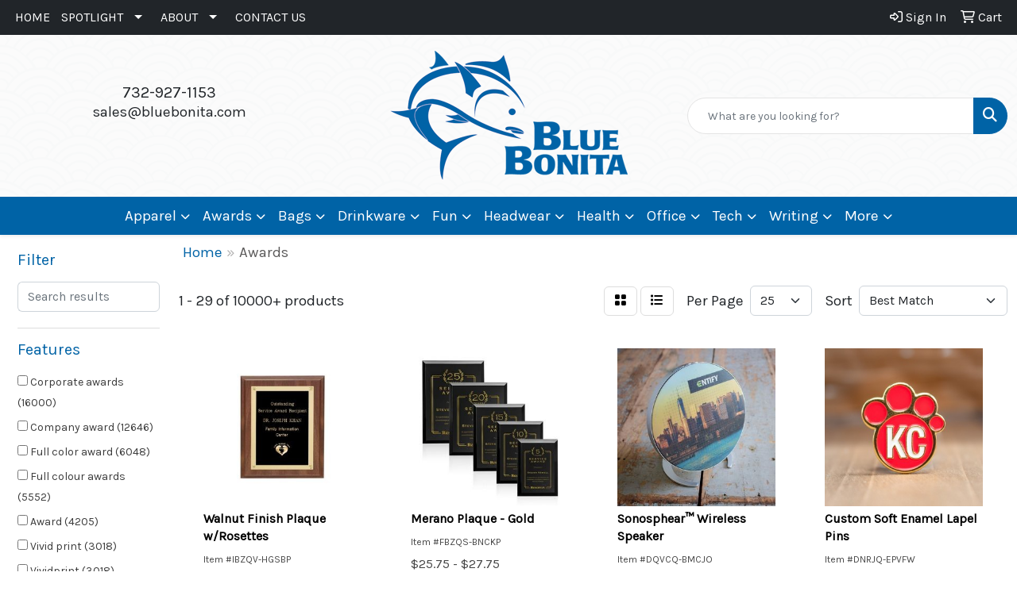

--- FILE ---
content_type: text/html
request_url: https://www.bluebonita.com/ws/ws.dll/StartSrch?UID=234896&WENavID=19137028
body_size: 14178
content:
<!DOCTYPE html>
<html lang="en"><head>
<meta charset="utf-8">
<meta http-equiv="X-UA-Compatible" content="IE=edge">
<meta name="viewport" content="width=device-width, initial-scale=1">
<!-- The above 3 meta tags *must* come first in the head; any other head content must come *after* these tags -->


<link href="/distsite/styles/8/css/bootstrap.min.css" rel="stylesheet" />
<link href="https://fonts.googleapis.com/css?family=Open+Sans:400,600|Oswald:400,600" rel="stylesheet">
<link href="/distsite/styles/8/css/owl.carousel.min.css" rel="stylesheet">
<link href="/distsite/styles/8/css/nouislider.css" rel="stylesheet">
<!--<link href="/distsite/styles/8/css/menu.css" rel="stylesheet"/>-->
<link href="/distsite/styles/8/css/flexslider.css" rel="stylesheet">
<link href="/distsite/styles/8/css/all.min.css" rel="stylesheet">
<link href="/distsite/styles/8/css/slick/slick.css" rel="stylesheet"/>
<link href="/distsite/styles/8/css/lightbox/lightbox.css" rel="stylesheet"  />
<link href="/distsite/styles/8/css/yamm.css" rel="stylesheet" />
<!-- Custom styles for this theme -->
<link href="/we/we.dll/StyleSheet?UN=234896&Type=WETheme&TS=C45775.4367824074" rel="stylesheet">
<!-- Custom styles for this theme -->
<link href="/we/we.dll/StyleSheet?UN=234896&Type=WETheme-PS&TS=C45775.4367824074" rel="stylesheet">


<!-- HTML5 shim and Respond.js for IE8 support of HTML5 elements and media queries -->
<!--[if lt IE 9]>
      <script src="https://oss.maxcdn.com/html5shiv/3.7.3/html5shiv.min.js"></script>
      <script src="https://oss.maxcdn.com/respond/1.4.2/respond.min.js"></script>
    <![endif]-->

</head>

<body style="background:#fff;">


  <!-- Slide-Out Menu -->
  <div id="filter-menu" class="filter-menu">
    <button id="close-menu" class="btn-close"></button>
    <div class="menu-content">
      
<aside class="filter-sidebar">



<div class="filter-section first">
	<h2>Filter</h2>
	 <div class="input-group mb-3">
	 <input type="text" style="border-right:0;" placeholder="Search results" class="form-control text-search-within-results" name="SearchWithinResults" value="" maxlength="100" onkeyup="HandleTextFilter(event);">
	  <label class="input-group-text" style="background-color:#fff;"><a  style="display:none;" href="javascript:void(0);" class="remove-filter" data-toggle="tooltip" title="Clear" onclick="ClearTextFilter();"><i class="far fa-times" aria-hidden="true"></i> <span class="fa-sr-only">x</span></a></label>
	</div>
</div>

<a href="javascript:void(0);" class="clear-filters"  style="display:none;" onclick="ClearDrillDown();">Clear all filters</a>

<div class="filter-section"  style="display:none;">
	<h2>Categories</h2>

	<div class="filter-list">

	 

		<!-- wrapper for more filters -->
        <div class="show-filter">

		</div><!-- showfilters -->

	</div>

		<a href="#" class="show-more"  style="display:none;" >Show more</a>
</div>


<div class="filter-section" >
	<h2>Features</h2>

		<div class="filter-list">

	  		<div class="checkbox"><label><input class="filtercheckbox" type="checkbox" name="2|Corporate awards" ><span> Corporate awards (16000)</span></label></div><div class="checkbox"><label><input class="filtercheckbox" type="checkbox" name="2|Company award" ><span> Company award (12646)</span></label></div><div class="checkbox"><label><input class="filtercheckbox" type="checkbox" name="2|Full color award" ><span> Full color award (6048)</span></label></div><div class="checkbox"><label><input class="filtercheckbox" type="checkbox" name="2|Full colour awards" ><span> Full colour awards (5552)</span></label></div><div class="checkbox"><label><input class="filtercheckbox" type="checkbox" name="2|Award" ><span> Award (4205)</span></label></div><div class="checkbox"><label><input class="filtercheckbox" type="checkbox" name="2|Vivid print" ><span> Vivid print (3018)</span></label></div><div class="checkbox"><label><input class="filtercheckbox" type="checkbox" name="2|Vividprint" ><span> Vividprint (3018)</span></label></div><div class="checkbox"><label><input class="filtercheckbox" type="checkbox" name="2|Full color decoration award" ><span> Full color decoration award (2604)</span></label></div><div class="checkbox"><label><input class="filtercheckbox" type="checkbox" name="2|Recognition" ><span> Recognition (2451)</span></label></div><div class="checkbox"><label><input class="filtercheckbox" type="checkbox" name="2|Achievements" ><span> Achievements (2423)</span></label></div><div class="show-filter"><div class="checkbox"><label><input class="filtercheckbox" type="checkbox" name="2|Acknowledgement" ><span> Acknowledgement (2393)</span></label></div><div class="checkbox"><label><input class="filtercheckbox" type="checkbox" name="2|Appreciation" ><span> Appreciation (2390)</span></label></div><div class="checkbox"><label><input class="filtercheckbox" type="checkbox" name="2|Excellence" ><span> Excellence (2385)</span></label></div><div class="checkbox"><label><input class="filtercheckbox" type="checkbox" name="2|Trophy" ><span> Trophy (2223)</span></label></div><div class="checkbox"><label><input class="filtercheckbox" type="checkbox" name="2|Academic" ><span> Academic (2214)</span></label></div><div class="checkbox"><label><input class="filtercheckbox" type="checkbox" name="2|Ceremony" ><span> Ceremony (2213)</span></label></div><div class="checkbox"><label><input class="filtercheckbox" type="checkbox" name="2|Congratulations" ><span> Congratulations (2203)</span></label></div><div class="checkbox"><label><input class="filtercheckbox" type="checkbox" name="2|Accreditation" ><span> Accreditation (2201)</span></label></div><div class="checkbox"><label><input class="filtercheckbox" type="checkbox" name="2|Anniversary" ><span> Anniversary (2196)</span></label></div><div class="checkbox"><label><input class="filtercheckbox" type="checkbox" name="2|Foundations" ><span> Foundations (2182)</span></label></div><div class="checkbox"><label><input class="filtercheckbox" type="checkbox" name="2|Trophies" ><span> Trophies (2172)</span></label></div><div class="checkbox"><label><input class="filtercheckbox" type="checkbox" name="2|Gratitude" ><span> Gratitude (1859)</span></label></div><div class="checkbox"><label><input class="filtercheckbox" type="checkbox" name="2|Starfire crystal" ><span> Starfire crystal (1805)</span></label></div><div class="checkbox"><label><input class="filtercheckbox" type="checkbox" name="2|Optical crystal" ><span> Optical crystal (1539)</span></label></div><div class="checkbox"><label><input class="filtercheckbox" type="checkbox" name="2|Art glass" ><span> Art glass (1360)</span></label></div><div class="checkbox"><label><input class="filtercheckbox" type="checkbox" name="2|Star award" ><span> Star award (973)</span></label></div><div class="checkbox"><label><input class="filtercheckbox" type="checkbox" name="2|Glass" ><span> Glass (825)</span></label></div><div class="checkbox"><label><input class="filtercheckbox" type="checkbox" name="2|Stars awards" ><span> Stars awards (754)</span></label></div><div class="checkbox"><label><input class="filtercheckbox" type="checkbox" name="2|Plaque" ><span> Plaque (676)</span></label></div><div class="checkbox"><label><input class="filtercheckbox" type="checkbox" name="2|Globe awards" ><span> Globe awards (628)</span></label></div><div class="checkbox"><label><input class="filtercheckbox" type="checkbox" name="2|Artglass awards" ><span> Artglass awards (614)</span></label></div><div class="checkbox"><label><input class="filtercheckbox" type="checkbox" name="2|Artglass" ><span> Artglass (613)</span></label></div><div class="checkbox"><label><input class="filtercheckbox" type="checkbox" name="2|Globes award" ><span> Globes award (404)</span></label></div><div class="checkbox"><label><input class="filtercheckbox" type="checkbox" name="2|Gemstone award" ><span> Gemstone award (381)</span></label></div><div class="checkbox"><label><input class="filtercheckbox" type="checkbox" name="2|Clock" ><span> Clock (343)</span></label></div><div class="checkbox"><label><input class="filtercheckbox" type="checkbox" name="2|Easel" ><span> Easel (331)</span></label></div><div class="checkbox"><label><input class="filtercheckbox" type="checkbox" name="2|Globe" ><span> Globe (240)</span></label></div><div class="checkbox"><label><input class="filtercheckbox" type="checkbox" name="2|Golf awards" ><span> Golf awards (219)</span></label></div><div class="checkbox"><label><input class="filtercheckbox" type="checkbox" name="2|Transparent" ><span> Transparent (202)</span></label></div><div class="checkbox"><label><input class="filtercheckbox" type="checkbox" name="2|Windsor collection" ><span> Windsor collection (200)</span></label></div><div class="checkbox"><label><input class="filtercheckbox" type="checkbox" name="2|Paperweight" ><span> Paperweight (188)</span></label></div><div class="checkbox"><label><input class="filtercheckbox" type="checkbox" name="2|Acrylic" ><span> Acrylic (177)</span></label></div><div class="checkbox"><label><input class="filtercheckbox" type="checkbox" name="2|Inukshuks" ><span> Inukshuks (169)</span></label></div><div class="checkbox"><label><input class="filtercheckbox" type="checkbox" name="2|Patriotic award" ><span> Patriotic award (166)</span></label></div><div class="checkbox"><label><input class="filtercheckbox" type="checkbox" name="2|Iceberg" ><span> Iceberg (156)</span></label></div><div class="checkbox"><label><input class="filtercheckbox" type="checkbox" name="2|Gemestones award" ><span> Gemestones award (155)</span></label></div><div class="checkbox"><label><input class="filtercheckbox" type="checkbox" name="2|Chip edge" ><span> Chip edge (151)</span></label></div><div class="checkbox"><label><input class="filtercheckbox" type="checkbox" name="2|Chipped edge" ><span> Chipped edge (151)</span></label></div><div class="checkbox"><label><input class="filtercheckbox" type="checkbox" name="2|Iceberg awards" ><span> Iceberg awards (151)</span></label></div><div class="checkbox"><label><input class="filtercheckbox" type="checkbox" name="2|Golf" ><span> Golf (126)</span></label></div></div>

			<!-- wrapper for more filters -->
			<div class="show-filter">

			</div><!-- showfilters -->
 		</div>
		<a href="#" class="show-more"  >Show more</a>


</div>


<div class="filter-section" >
	<h2>Colors</h2>

		<div class="filter-list">

		  	<div class="checkbox"><label><input class="filtercheckbox" type="checkbox" name="1|Clear" ><span> Clear (2501)</span></label></div><div class="checkbox"><label><input class="filtercheckbox" type="checkbox" name="1|Black" ><span> Black (1561)</span></label></div><div class="checkbox"><label><input class="filtercheckbox" type="checkbox" name="1|Blue" ><span> Blue (1427)</span></label></div><div class="checkbox"><label><input class="filtercheckbox" type="checkbox" name="1|Green" ><span> Green (999)</span></label></div><div class="checkbox"><label><input class="filtercheckbox" type="checkbox" name="1|Red" ><span> Red (648)</span></label></div><div class="checkbox"><label><input class="filtercheckbox" type="checkbox" name="1|White" ><span> White (576)</span></label></div><div class="checkbox"><label><input class="filtercheckbox" type="checkbox" name="1|Gold" ><span> Gold (564)</span></label></div><div class="checkbox"><label><input class="filtercheckbox" type="checkbox" name="1|Amber" ><span> Amber (548)</span></label></div><div class="checkbox"><label><input class="filtercheckbox" type="checkbox" name="1|Sky blue" ><span> Sky blue (502)</span></label></div><div class="checkbox"><label><input class="filtercheckbox" type="checkbox" name="1|Silver" ><span> Silver (324)</span></label></div><div class="show-filter"><div class="checkbox"><label><input class="filtercheckbox" type="checkbox" name="1|Rosewood" ><span> Rosewood (278)</span></label></div><div class="checkbox"><label><input class="filtercheckbox" type="checkbox" name="1|Chrome" ><span> Chrome (181)</span></label></div><div class="checkbox"><label><input class="filtercheckbox" type="checkbox" name="1|Starfire" ><span> Starfire (171)</span></label></div><div class="checkbox"><label><input class="filtercheckbox" type="checkbox" name="1|Prismatic" ><span> Prismatic (144)</span></label></div><div class="checkbox"><label><input class="filtercheckbox" type="checkbox" name="1|Beechwood" ><span> Beechwood (83)</span></label></div><div class="checkbox"><label><input class="filtercheckbox" type="checkbox" name="1|Walnut" ><span> Walnut (79)</span></label></div><div class="checkbox"><label><input class="filtercheckbox" type="checkbox" name="1|Various" ><span> Various (62)</span></label></div><div class="checkbox"><label><input class="filtercheckbox" type="checkbox" name="1|Bamboo/white" ><span> Bamboo/white (61)</span></label></div><div class="checkbox"><label><input class="filtercheckbox" type="checkbox" name="1|Bamboo/black" ><span> Bamboo/black (60)</span></label></div><div class="checkbox"><label><input class="filtercheckbox" type="checkbox" name="1|Jade" ><span> Jade (59)</span></label></div><div class="checkbox"><label><input class="filtercheckbox" type="checkbox" name="1|Sapphire" ><span> Sapphire (30)</span></label></div><div class="checkbox"><label><input class="filtercheckbox" type="checkbox" name="1|Ruby" ><span> Ruby (27)</span></label></div><div class="checkbox"><label><input class="filtercheckbox" type="checkbox" name="1|Brown" ><span> Brown (25)</span></label></div><div class="checkbox"><label><input class="filtercheckbox" type="checkbox" name="1|Emerald" ><span> Emerald (25)</span></label></div><div class="checkbox"><label><input class="filtercheckbox" type="checkbox" name="1|Gray" ><span> Gray (25)</span></label></div><div class="checkbox"><label><input class="filtercheckbox" type="checkbox" name="1|Clear jade green" ><span> Clear jade green (24)</span></label></div><div class="checkbox"><label><input class="filtercheckbox" type="checkbox" name="1|Bamboo" ><span> Bamboo (23)</span></label></div><div class="checkbox"><label><input class="filtercheckbox" type="checkbox" name="1|Bright gold" ><span> Bright gold (23)</span></label></div><div class="checkbox"><label><input class="filtercheckbox" type="checkbox" name="1|Diamond" ><span> Diamond (23)</span></label></div><div class="checkbox"><label><input class="filtercheckbox" type="checkbox" name="1|Light blue" ><span> Light blue (23)</span></label></div><div class="checkbox"><label><input class="filtercheckbox" type="checkbox" name="1|Mahogany" ><span> Mahogany (21)</span></label></div><div class="checkbox"><label><input class="filtercheckbox" type="checkbox" name="1|Black nickel" ><span> Black nickel (19)</span></label></div><div class="checkbox"><label><input class="filtercheckbox" type="checkbox" name="1|24k gold" ><span> 24k gold (18)</span></label></div><div class="checkbox"><label><input class="filtercheckbox" type="checkbox" name="1|Nickel" ><span> Nickel (18)</span></label></div><div class="checkbox"><label><input class="filtercheckbox" type="checkbox" name="1|Orange" ><span> Orange (17)</span></label></div><div class="checkbox"><label><input class="filtercheckbox" type="checkbox" name="1|Russet" ><span> Russet (16)</span></label></div><div class="checkbox"><label><input class="filtercheckbox" type="checkbox" name="1|Bronze" ><span> Bronze (14)</span></label></div><div class="checkbox"><label><input class="filtercheckbox" type="checkbox" name="1|Burgundy" ><span> Burgundy (13)</span></label></div><div class="checkbox"><label><input class="filtercheckbox" type="checkbox" name="1|Clear/blue" ><span> Clear/blue (13)</span></label></div><div class="checkbox"><label><input class="filtercheckbox" type="checkbox" name="1|Copper" ><span> Copper (12)</span></label></div><div class="checkbox"><label><input class="filtercheckbox" type="checkbox" name="1|Cherry" ><span> Cherry (11)</span></label></div><div class="checkbox"><label><input class="filtercheckbox" type="checkbox" name="1|Yellow" ><span> Yellow (11)</span></label></div><div class="checkbox"><label><input class="filtercheckbox" type="checkbox" name="1|Blue/clear" ><span> Blue/clear (10)</span></label></div><div class="checkbox"><label><input class="filtercheckbox" type="checkbox" name="1|Purple" ><span> Purple (10)</span></label></div><div class="checkbox"><label><input class="filtercheckbox" type="checkbox" name="1|Clear/black" ><span> Clear/black (9)</span></label></div><div class="checkbox"><label><input class="filtercheckbox" type="checkbox" name="1|Frosted" ><span> Frosted (9)</span></label></div><div class="checkbox"><label><input class="filtercheckbox" type="checkbox" name="1|Pink" ><span> Pink (9)</span></label></div><div class="checkbox"><label><input class="filtercheckbox" type="checkbox" name="1|Black/gold" ><span> Black/gold (8)</span></label></div><div class="checkbox"><label><input class="filtercheckbox" type="checkbox" name="1|Boticino" ><span> Boticino (8)</span></label></div><div class="checkbox"><label><input class="filtercheckbox" type="checkbox" name="1|Clear/cobalt blue" ><span> Clear/cobalt blue (8)</span></label></div></div>


			<!-- wrapper for more filters -->
			<div class="show-filter">

			</div><!-- showfilters -->

		  </div>

		<a href="#" class="show-more"  >Show more</a>
</div>


<div class="filter-section"  >
	<h2>Price Range</h2>
	<div class="filter-price-wrap">
		<div class="filter-price-inner">
			<div class="input-group">
				<span class="input-group-text input-group-text-white">$</span>
				<input type="text" class="form-control form-control-sm filter-min-prices" name="min-prices" value="" placeholder="Min" onkeyup="HandlePriceFilter(event);">
			</div>
			<div class="input-group">
				<span class="input-group-text input-group-text-white">$</span>
				<input type="text" class="form-control form-control-sm filter-max-prices" name="max-prices" value="" placeholder="Max" onkeyup="HandlePriceFilter(event);">
			</div>
		</div>
		<a href="javascript:void(0)" onclick="SetPriceFilter();" ><i class="fa-solid fa-chevron-right"></i></a>
	</div>
</div>

<div class="filter-section"   >
	<h2>Quantity</h2>
	<div class="filter-price-wrap mb-2">
		<input type="text" class="form-control form-control-sm filter-quantity" value="" placeholder="Qty" onkeyup="HandleQuantityFilter(event);">
		<a href="javascript:void(0)" onclick="SetQuantityFilter();"><i class="fa-solid fa-chevron-right"></i></a>
	</div>
</div>




	</aside>

    </div>
</div>




	<div class="container-fluid">
		<div class="row">

			<div class="col-md-3 col-lg-2">
        <div class="d-none d-md-block">
          <div id="desktop-filter">
            
<aside class="filter-sidebar">



<div class="filter-section first">
	<h2>Filter</h2>
	 <div class="input-group mb-3">
	 <input type="text" style="border-right:0;" placeholder="Search results" class="form-control text-search-within-results" name="SearchWithinResults" value="" maxlength="100" onkeyup="HandleTextFilter(event);">
	  <label class="input-group-text" style="background-color:#fff;"><a  style="display:none;" href="javascript:void(0);" class="remove-filter" data-toggle="tooltip" title="Clear" onclick="ClearTextFilter();"><i class="far fa-times" aria-hidden="true"></i> <span class="fa-sr-only">x</span></a></label>
	</div>
</div>

<a href="javascript:void(0);" class="clear-filters"  style="display:none;" onclick="ClearDrillDown();">Clear all filters</a>

<div class="filter-section"  style="display:none;">
	<h2>Categories</h2>

	<div class="filter-list">

	 

		<!-- wrapper for more filters -->
        <div class="show-filter">

		</div><!-- showfilters -->

	</div>

		<a href="#" class="show-more"  style="display:none;" >Show more</a>
</div>


<div class="filter-section" >
	<h2>Features</h2>

		<div class="filter-list">

	  		<div class="checkbox"><label><input class="filtercheckbox" type="checkbox" name="2|Corporate awards" ><span> Corporate awards (16000)</span></label></div><div class="checkbox"><label><input class="filtercheckbox" type="checkbox" name="2|Company award" ><span> Company award (12646)</span></label></div><div class="checkbox"><label><input class="filtercheckbox" type="checkbox" name="2|Full color award" ><span> Full color award (6048)</span></label></div><div class="checkbox"><label><input class="filtercheckbox" type="checkbox" name="2|Full colour awards" ><span> Full colour awards (5552)</span></label></div><div class="checkbox"><label><input class="filtercheckbox" type="checkbox" name="2|Award" ><span> Award (4205)</span></label></div><div class="checkbox"><label><input class="filtercheckbox" type="checkbox" name="2|Vivid print" ><span> Vivid print (3018)</span></label></div><div class="checkbox"><label><input class="filtercheckbox" type="checkbox" name="2|Vividprint" ><span> Vividprint (3018)</span></label></div><div class="checkbox"><label><input class="filtercheckbox" type="checkbox" name="2|Full color decoration award" ><span> Full color decoration award (2604)</span></label></div><div class="checkbox"><label><input class="filtercheckbox" type="checkbox" name="2|Recognition" ><span> Recognition (2451)</span></label></div><div class="checkbox"><label><input class="filtercheckbox" type="checkbox" name="2|Achievements" ><span> Achievements (2423)</span></label></div><div class="show-filter"><div class="checkbox"><label><input class="filtercheckbox" type="checkbox" name="2|Acknowledgement" ><span> Acknowledgement (2393)</span></label></div><div class="checkbox"><label><input class="filtercheckbox" type="checkbox" name="2|Appreciation" ><span> Appreciation (2390)</span></label></div><div class="checkbox"><label><input class="filtercheckbox" type="checkbox" name="2|Excellence" ><span> Excellence (2385)</span></label></div><div class="checkbox"><label><input class="filtercheckbox" type="checkbox" name="2|Trophy" ><span> Trophy (2223)</span></label></div><div class="checkbox"><label><input class="filtercheckbox" type="checkbox" name="2|Academic" ><span> Academic (2214)</span></label></div><div class="checkbox"><label><input class="filtercheckbox" type="checkbox" name="2|Ceremony" ><span> Ceremony (2213)</span></label></div><div class="checkbox"><label><input class="filtercheckbox" type="checkbox" name="2|Congratulations" ><span> Congratulations (2203)</span></label></div><div class="checkbox"><label><input class="filtercheckbox" type="checkbox" name="2|Accreditation" ><span> Accreditation (2201)</span></label></div><div class="checkbox"><label><input class="filtercheckbox" type="checkbox" name="2|Anniversary" ><span> Anniversary (2196)</span></label></div><div class="checkbox"><label><input class="filtercheckbox" type="checkbox" name="2|Foundations" ><span> Foundations (2182)</span></label></div><div class="checkbox"><label><input class="filtercheckbox" type="checkbox" name="2|Trophies" ><span> Trophies (2172)</span></label></div><div class="checkbox"><label><input class="filtercheckbox" type="checkbox" name="2|Gratitude" ><span> Gratitude (1859)</span></label></div><div class="checkbox"><label><input class="filtercheckbox" type="checkbox" name="2|Starfire crystal" ><span> Starfire crystal (1805)</span></label></div><div class="checkbox"><label><input class="filtercheckbox" type="checkbox" name="2|Optical crystal" ><span> Optical crystal (1539)</span></label></div><div class="checkbox"><label><input class="filtercheckbox" type="checkbox" name="2|Art glass" ><span> Art glass (1360)</span></label></div><div class="checkbox"><label><input class="filtercheckbox" type="checkbox" name="2|Star award" ><span> Star award (973)</span></label></div><div class="checkbox"><label><input class="filtercheckbox" type="checkbox" name="2|Glass" ><span> Glass (825)</span></label></div><div class="checkbox"><label><input class="filtercheckbox" type="checkbox" name="2|Stars awards" ><span> Stars awards (754)</span></label></div><div class="checkbox"><label><input class="filtercheckbox" type="checkbox" name="2|Plaque" ><span> Plaque (676)</span></label></div><div class="checkbox"><label><input class="filtercheckbox" type="checkbox" name="2|Globe awards" ><span> Globe awards (628)</span></label></div><div class="checkbox"><label><input class="filtercheckbox" type="checkbox" name="2|Artglass awards" ><span> Artglass awards (614)</span></label></div><div class="checkbox"><label><input class="filtercheckbox" type="checkbox" name="2|Artglass" ><span> Artglass (613)</span></label></div><div class="checkbox"><label><input class="filtercheckbox" type="checkbox" name="2|Globes award" ><span> Globes award (404)</span></label></div><div class="checkbox"><label><input class="filtercheckbox" type="checkbox" name="2|Gemstone award" ><span> Gemstone award (381)</span></label></div><div class="checkbox"><label><input class="filtercheckbox" type="checkbox" name="2|Clock" ><span> Clock (343)</span></label></div><div class="checkbox"><label><input class="filtercheckbox" type="checkbox" name="2|Easel" ><span> Easel (331)</span></label></div><div class="checkbox"><label><input class="filtercheckbox" type="checkbox" name="2|Globe" ><span> Globe (240)</span></label></div><div class="checkbox"><label><input class="filtercheckbox" type="checkbox" name="2|Golf awards" ><span> Golf awards (219)</span></label></div><div class="checkbox"><label><input class="filtercheckbox" type="checkbox" name="2|Transparent" ><span> Transparent (202)</span></label></div><div class="checkbox"><label><input class="filtercheckbox" type="checkbox" name="2|Windsor collection" ><span> Windsor collection (200)</span></label></div><div class="checkbox"><label><input class="filtercheckbox" type="checkbox" name="2|Paperweight" ><span> Paperweight (188)</span></label></div><div class="checkbox"><label><input class="filtercheckbox" type="checkbox" name="2|Acrylic" ><span> Acrylic (177)</span></label></div><div class="checkbox"><label><input class="filtercheckbox" type="checkbox" name="2|Inukshuks" ><span> Inukshuks (169)</span></label></div><div class="checkbox"><label><input class="filtercheckbox" type="checkbox" name="2|Patriotic award" ><span> Patriotic award (166)</span></label></div><div class="checkbox"><label><input class="filtercheckbox" type="checkbox" name="2|Iceberg" ><span> Iceberg (156)</span></label></div><div class="checkbox"><label><input class="filtercheckbox" type="checkbox" name="2|Gemestones award" ><span> Gemestones award (155)</span></label></div><div class="checkbox"><label><input class="filtercheckbox" type="checkbox" name="2|Chip edge" ><span> Chip edge (151)</span></label></div><div class="checkbox"><label><input class="filtercheckbox" type="checkbox" name="2|Chipped edge" ><span> Chipped edge (151)</span></label></div><div class="checkbox"><label><input class="filtercheckbox" type="checkbox" name="2|Iceberg awards" ><span> Iceberg awards (151)</span></label></div><div class="checkbox"><label><input class="filtercheckbox" type="checkbox" name="2|Golf" ><span> Golf (126)</span></label></div></div>

			<!-- wrapper for more filters -->
			<div class="show-filter">

			</div><!-- showfilters -->
 		</div>
		<a href="#" class="show-more"  >Show more</a>


</div>


<div class="filter-section" >
	<h2>Colors</h2>

		<div class="filter-list">

		  	<div class="checkbox"><label><input class="filtercheckbox" type="checkbox" name="1|Clear" ><span> Clear (2501)</span></label></div><div class="checkbox"><label><input class="filtercheckbox" type="checkbox" name="1|Black" ><span> Black (1561)</span></label></div><div class="checkbox"><label><input class="filtercheckbox" type="checkbox" name="1|Blue" ><span> Blue (1427)</span></label></div><div class="checkbox"><label><input class="filtercheckbox" type="checkbox" name="1|Green" ><span> Green (999)</span></label></div><div class="checkbox"><label><input class="filtercheckbox" type="checkbox" name="1|Red" ><span> Red (648)</span></label></div><div class="checkbox"><label><input class="filtercheckbox" type="checkbox" name="1|White" ><span> White (576)</span></label></div><div class="checkbox"><label><input class="filtercheckbox" type="checkbox" name="1|Gold" ><span> Gold (564)</span></label></div><div class="checkbox"><label><input class="filtercheckbox" type="checkbox" name="1|Amber" ><span> Amber (548)</span></label></div><div class="checkbox"><label><input class="filtercheckbox" type="checkbox" name="1|Sky blue" ><span> Sky blue (502)</span></label></div><div class="checkbox"><label><input class="filtercheckbox" type="checkbox" name="1|Silver" ><span> Silver (324)</span></label></div><div class="show-filter"><div class="checkbox"><label><input class="filtercheckbox" type="checkbox" name="1|Rosewood" ><span> Rosewood (278)</span></label></div><div class="checkbox"><label><input class="filtercheckbox" type="checkbox" name="1|Chrome" ><span> Chrome (181)</span></label></div><div class="checkbox"><label><input class="filtercheckbox" type="checkbox" name="1|Starfire" ><span> Starfire (171)</span></label></div><div class="checkbox"><label><input class="filtercheckbox" type="checkbox" name="1|Prismatic" ><span> Prismatic (144)</span></label></div><div class="checkbox"><label><input class="filtercheckbox" type="checkbox" name="1|Beechwood" ><span> Beechwood (83)</span></label></div><div class="checkbox"><label><input class="filtercheckbox" type="checkbox" name="1|Walnut" ><span> Walnut (79)</span></label></div><div class="checkbox"><label><input class="filtercheckbox" type="checkbox" name="1|Various" ><span> Various (62)</span></label></div><div class="checkbox"><label><input class="filtercheckbox" type="checkbox" name="1|Bamboo/white" ><span> Bamboo/white (61)</span></label></div><div class="checkbox"><label><input class="filtercheckbox" type="checkbox" name="1|Bamboo/black" ><span> Bamboo/black (60)</span></label></div><div class="checkbox"><label><input class="filtercheckbox" type="checkbox" name="1|Jade" ><span> Jade (59)</span></label></div><div class="checkbox"><label><input class="filtercheckbox" type="checkbox" name="1|Sapphire" ><span> Sapphire (30)</span></label></div><div class="checkbox"><label><input class="filtercheckbox" type="checkbox" name="1|Ruby" ><span> Ruby (27)</span></label></div><div class="checkbox"><label><input class="filtercheckbox" type="checkbox" name="1|Brown" ><span> Brown (25)</span></label></div><div class="checkbox"><label><input class="filtercheckbox" type="checkbox" name="1|Emerald" ><span> Emerald (25)</span></label></div><div class="checkbox"><label><input class="filtercheckbox" type="checkbox" name="1|Gray" ><span> Gray (25)</span></label></div><div class="checkbox"><label><input class="filtercheckbox" type="checkbox" name="1|Clear jade green" ><span> Clear jade green (24)</span></label></div><div class="checkbox"><label><input class="filtercheckbox" type="checkbox" name="1|Bamboo" ><span> Bamboo (23)</span></label></div><div class="checkbox"><label><input class="filtercheckbox" type="checkbox" name="1|Bright gold" ><span> Bright gold (23)</span></label></div><div class="checkbox"><label><input class="filtercheckbox" type="checkbox" name="1|Diamond" ><span> Diamond (23)</span></label></div><div class="checkbox"><label><input class="filtercheckbox" type="checkbox" name="1|Light blue" ><span> Light blue (23)</span></label></div><div class="checkbox"><label><input class="filtercheckbox" type="checkbox" name="1|Mahogany" ><span> Mahogany (21)</span></label></div><div class="checkbox"><label><input class="filtercheckbox" type="checkbox" name="1|Black nickel" ><span> Black nickel (19)</span></label></div><div class="checkbox"><label><input class="filtercheckbox" type="checkbox" name="1|24k gold" ><span> 24k gold (18)</span></label></div><div class="checkbox"><label><input class="filtercheckbox" type="checkbox" name="1|Nickel" ><span> Nickel (18)</span></label></div><div class="checkbox"><label><input class="filtercheckbox" type="checkbox" name="1|Orange" ><span> Orange (17)</span></label></div><div class="checkbox"><label><input class="filtercheckbox" type="checkbox" name="1|Russet" ><span> Russet (16)</span></label></div><div class="checkbox"><label><input class="filtercheckbox" type="checkbox" name="1|Bronze" ><span> Bronze (14)</span></label></div><div class="checkbox"><label><input class="filtercheckbox" type="checkbox" name="1|Burgundy" ><span> Burgundy (13)</span></label></div><div class="checkbox"><label><input class="filtercheckbox" type="checkbox" name="1|Clear/blue" ><span> Clear/blue (13)</span></label></div><div class="checkbox"><label><input class="filtercheckbox" type="checkbox" name="1|Copper" ><span> Copper (12)</span></label></div><div class="checkbox"><label><input class="filtercheckbox" type="checkbox" name="1|Cherry" ><span> Cherry (11)</span></label></div><div class="checkbox"><label><input class="filtercheckbox" type="checkbox" name="1|Yellow" ><span> Yellow (11)</span></label></div><div class="checkbox"><label><input class="filtercheckbox" type="checkbox" name="1|Blue/clear" ><span> Blue/clear (10)</span></label></div><div class="checkbox"><label><input class="filtercheckbox" type="checkbox" name="1|Purple" ><span> Purple (10)</span></label></div><div class="checkbox"><label><input class="filtercheckbox" type="checkbox" name="1|Clear/black" ><span> Clear/black (9)</span></label></div><div class="checkbox"><label><input class="filtercheckbox" type="checkbox" name="1|Frosted" ><span> Frosted (9)</span></label></div><div class="checkbox"><label><input class="filtercheckbox" type="checkbox" name="1|Pink" ><span> Pink (9)</span></label></div><div class="checkbox"><label><input class="filtercheckbox" type="checkbox" name="1|Black/gold" ><span> Black/gold (8)</span></label></div><div class="checkbox"><label><input class="filtercheckbox" type="checkbox" name="1|Boticino" ><span> Boticino (8)</span></label></div><div class="checkbox"><label><input class="filtercheckbox" type="checkbox" name="1|Clear/cobalt blue" ><span> Clear/cobalt blue (8)</span></label></div></div>


			<!-- wrapper for more filters -->
			<div class="show-filter">

			</div><!-- showfilters -->

		  </div>

		<a href="#" class="show-more"  >Show more</a>
</div>


<div class="filter-section"  >
	<h2>Price Range</h2>
	<div class="filter-price-wrap">
		<div class="filter-price-inner">
			<div class="input-group">
				<span class="input-group-text input-group-text-white">$</span>
				<input type="text" class="form-control form-control-sm filter-min-prices" name="min-prices" value="" placeholder="Min" onkeyup="HandlePriceFilter(event);">
			</div>
			<div class="input-group">
				<span class="input-group-text input-group-text-white">$</span>
				<input type="text" class="form-control form-control-sm filter-max-prices" name="max-prices" value="" placeholder="Max" onkeyup="HandlePriceFilter(event);">
			</div>
		</div>
		<a href="javascript:void(0)" onclick="SetPriceFilter();" ><i class="fa-solid fa-chevron-right"></i></a>
	</div>
</div>

<div class="filter-section"   >
	<h2>Quantity</h2>
	<div class="filter-price-wrap mb-2">
		<input type="text" class="form-control form-control-sm filter-quantity" value="" placeholder="Qty" onkeyup="HandleQuantityFilter(event);">
		<a href="javascript:void(0)" onclick="SetQuantityFilter();"><i class="fa-solid fa-chevron-right"></i></a>
	</div>
</div>




	</aside>

          </div>
        </div>
			</div>

			<div class="col-md-9 col-lg-10">
				

				<ol class="breadcrumb"  >
              		<li><a href="https://www.bluebonita.com" target="_top">Home</a></li>
             	 	<li class="active">Awards</li>
            	</ol>




				<div id="product-list-controls">

				
						<div class="d-flex align-items-center justify-content-between">
							<div class="d-none d-md-block me-3">
								1 - 29 of  10000+ <span class="d-none d-lg-inline">products</span>
							</div>
					  
						  <!-- Right Aligned Controls -->
						  <div class="product-controls-right d-flex align-items-center">
       
              <button id="show-filter-button" class="btn btn-control d-block d-md-none"><i class="fa-solid fa-filter" aria-hidden="true"></i></button>

							
							<span class="me-3">
								<a href="/ws/ws.dll/StartSrch?UID=234896&WENavID=19137028&View=T&ST=26012415430700044972164404" class="btn btn-control grid" title="Change to Grid View"><i class="fa-solid fa-grid-2" aria-hidden="true"></i>  <span class="fa-sr-only">Grid</span></a>
								<a href="/ws/ws.dll/StartSrch?UID=234896&WENavID=19137028&View=L&ST=26012415430700044972164404" class="btn btn-control" title="Change to List View"><i class="fa-solid fa-list"></i> <span class="fa-sr-only">List</span></a>
							</span>
							
					  
							<!-- Number of Items Per Page -->
							<div class="me-2 d-none d-lg-block">
								<label>Per Page</label>
							</div>
							<div class="me-3 d-none d-md-block">
								<select class="form-select notranslate" onchange="GoToNewURL(this);" aria-label="Items per page">
									<option value="/ws/ws.dll/StartSrch?UID=234896&WENavID=19137028&ST=26012415430700044972164404&PPP=10" >10</option><option value="/ws/ws.dll/StartSrch?UID=234896&WENavID=19137028&ST=26012415430700044972164404&PPP=25" selected>25</option><option value="/ws/ws.dll/StartSrch?UID=234896&WENavID=19137028&ST=26012415430700044972164404&PPP=50" >50</option><option value="/ws/ws.dll/StartSrch?UID=234896&WENavID=19137028&ST=26012415430700044972164404&PPP=100" >100</option><option value="/ws/ws.dll/StartSrch?UID=234896&WENavID=19137028&ST=26012415430700044972164404&PPP=250" >250</option>
								
								</select>
							</div>
					  
							<!-- Sort By -->
							<div class="d-none d-lg-block me-2">
								<label>Sort</label>
							</div>
							<div>
								<select class="form-select" onchange="GoToNewURL(this);">
									<option value="/ws/ws.dll/StartSrch?UID=234896&WENavID=19137028&Sort=0" selected>Best Match</option><option value="/ws/ws.dll/StartSrch?UID=234896&WENavID=19137028&Sort=3">Most Popular</option><option value="/ws/ws.dll/StartSrch?UID=234896&WENavID=19137028&Sort=1">Price (Low to High)</option><option value="/ws/ws.dll/StartSrch?UID=234896&WENavID=19137028&Sort=2">Price (High to Low)</option>
								 </select>
							</div>
						  </div>
						</div>

			  </div>

				<!-- Product Results List -->
				<ul class="thumbnail-list"><a name="0" href="#" alt="Item 0"></a>
<li>
 <a href="https://www.bluebonita.com/p/IBZQV-HGSBP/walnut-finish-plaque-wrosettes" target="_parent" alt="Walnut Finish Plaque w/Rosettes">
 <div class="pr-list-grid">
		<img class="img-responsive" src="/ws/ws.dll/QPic?SN=64712&P=958124922&I=0&PX=300" alt="Walnut Finish Plaque w/Rosettes">
		<p class="pr-name">Walnut Finish Plaque w/Rosettes</p>
		<div class="pr-meta-row">
			<div class="product-reviews"  style="display:none;">
				<div class="rating-stars">
				<i class="fa-solid fa-star-sharp" aria-hidden="true"></i><i class="fa-solid fa-star-sharp" aria-hidden="true"></i><i class="fa-solid fa-star-sharp" aria-hidden="true"></i><i class="fa-solid fa-star-sharp" aria-hidden="true"></i><i class="fa-solid fa-star-sharp" aria-hidden="true"></i>
				</div>
				<span class="rating-count">(0)</span>
			</div>
			
		</div>
		<p class="pr-number"  ><span class="notranslate">Item #IBZQV-HGSBP</span></p>
		<p class="pr-price"  ><span class="notranslate">$44.50</span> - <span class="notranslate">$49.50</span></p>
 </div>
 </a>
</li>
<a name="1" href="#" alt="Item 1"></a>
<li>
 <a href="https://www.bluebonita.com/p/FBZQS-BNCKP/merano-plaque-gold" target="_parent" alt="Merano Plaque - Gold">
 <div class="pr-list-grid">
		<img class="img-responsive" src="/ws/ws.dll/QPic?SN=64712&P=728127682&I=0&PX=300" alt="Merano Plaque - Gold">
		<p class="pr-name">Merano Plaque - Gold</p>
		<div class="pr-meta-row">
			<div class="product-reviews"  style="display:none;">
				<div class="rating-stars">
				<i class="fa-solid fa-star-sharp" aria-hidden="true"></i><i class="fa-solid fa-star-sharp" aria-hidden="true"></i><i class="fa-solid fa-star-sharp" aria-hidden="true"></i><i class="fa-solid fa-star-sharp" aria-hidden="true"></i><i class="fa-solid fa-star-sharp" aria-hidden="true"></i>
				</div>
				<span class="rating-count">(0)</span>
			</div>
			
		</div>
		<p class="pr-number"  ><span class="notranslate">Item #FBZQS-BNCKP</span></p>
		<p class="pr-price"  ><span class="notranslate">$25.75</span> - <span class="notranslate">$27.75</span></p>
 </div>
 </a>
</li>
<a name="2" href="#" alt="Item 2"></a>
<li>
 <a href="https://www.bluebonita.com/p/DQVCQ-BMCJO/sonosphear-wireless-speaker" target="_parent" alt="Sonosphear™ Wireless Speaker">
 <div class="pr-list-grid">
		<img class="img-responsive" src="/ws/ws.dll/QPic?SN=69075&P=945369481&I=0&PX=300" alt="Sonosphear™ Wireless Speaker">
		<p class="pr-name">Sonosphear™ Wireless Speaker</p>
		<div class="pr-meta-row">
			<div class="product-reviews"  style="display:none;">
				<div class="rating-stars">
				<i class="fa-solid fa-star-sharp active" aria-hidden="true"></i><i class="fa-solid fa-star-sharp active" aria-hidden="true"></i><i class="fa-solid fa-star-sharp active" aria-hidden="true"></i><i class="fa-solid fa-star-sharp active" aria-hidden="true"></i><i class="fa-solid fa-star-sharp active" aria-hidden="true"></i>
				</div>
				<span class="rating-count">(2)</span>
			</div>
			
		</div>
		<p class="pr-number"  ><span class="notranslate">Item #DQVCQ-BMCJO</span></p>
		<p class="pr-price"  ><span class="notranslate">$120.01</span> - <span class="notranslate">$189.28</span></p>
 </div>
 </a>
</li>
<a name="3" href="#" alt="Item 3"></a>
<li>
 <a href="https://www.bluebonita.com/p/DNRJQ-EPVFW/custom-soft-enamel-lapel-pins" target="_parent" alt="Custom Soft Enamel Lapel Pins">
 <div class="pr-list-grid">
		<img class="img-responsive" src="/ws/ws.dll/QPic?SN=52278&P=386489459&I=0&PX=300" alt="Custom Soft Enamel Lapel Pins">
		<p class="pr-name">Custom Soft Enamel Lapel Pins</p>
		<div class="pr-meta-row">
			<div class="product-reviews"  style="display:none;">
				<div class="rating-stars">
				<i class="fa-solid fa-star-sharp" aria-hidden="true"></i><i class="fa-solid fa-star-sharp" aria-hidden="true"></i><i class="fa-solid fa-star-sharp" aria-hidden="true"></i><i class="fa-solid fa-star-sharp" aria-hidden="true"></i><i class="fa-solid fa-star-sharp" aria-hidden="true"></i>
				</div>
				<span class="rating-count">(0)</span>
			</div>
			
		</div>
		<p class="pr-number"  ><span class="notranslate">Item #DNRJQ-EPVFW</span></p>
		<p class="pr-price"  ><span class="notranslate">$1.08</span> - <span class="notranslate">$2.56</span></p>
 </div>
 </a>
</li>
<a name="4" href="#" alt="Item 4"></a>
<li>
 <a href="https://www.bluebonita.com/p/ITCYV-BTDXS/gemstone-rosewood-plaque-rosewoodlapis" target="_parent" alt="Gemstone Rosewood Plaque - Rosewood/Lapis">
 <div class="pr-list-grid">
		<img class="img-responsive" src="/ws/ws.dll/QPic?SN=64712&P=138124985&I=0&PX=300" alt="Gemstone Rosewood Plaque - Rosewood/Lapis">
		<p class="pr-name">Gemstone Rosewood Plaque - Rosewood/Lapis</p>
		<div class="pr-meta-row">
			<div class="product-reviews"  style="display:none;">
				<div class="rating-stars">
				<i class="fa-solid fa-star-sharp" aria-hidden="true"></i><i class="fa-solid fa-star-sharp" aria-hidden="true"></i><i class="fa-solid fa-star-sharp" aria-hidden="true"></i><i class="fa-solid fa-star-sharp" aria-hidden="true"></i><i class="fa-solid fa-star-sharp" aria-hidden="true"></i>
				</div>
				<span class="rating-count">(0)</span>
			</div>
			
		</div>
		<p class="pr-number"  ><span class="notranslate">Item #ITCYV-BTDXS</span></p>
		<p class="pr-price"  ><span class="notranslate">$66.95</span> - <span class="notranslate">$74.50</span></p>
 </div>
 </a>
</li>
<a name="5" href="#" alt="Item 5"></a>
<li>
 <a href="https://www.bluebonita.com/p/IQYKP-FHNZN/personalized-clear-glass-crystal-award-plaque-with-wooden-base" target="_parent" alt="Personalized Clear Glass Crystal Award Plaque With Wooden Base">
 <div class="pr-list-grid">
		<img class="img-responsive" src="/ws/ws.dll/QPic?SN=68786&P=318164340&I=0&PX=300" alt="Personalized Clear Glass Crystal Award Plaque With Wooden Base">
		<p class="pr-name">Personalized Clear Glass Crystal Award Plaque With Wooden Base</p>
		<div class="pr-meta-row">
			<div class="product-reviews"  style="display:none;">
				<div class="rating-stars">
				<i class="fa-solid fa-star-sharp" aria-hidden="true"></i><i class="fa-solid fa-star-sharp" aria-hidden="true"></i><i class="fa-solid fa-star-sharp" aria-hidden="true"></i><i class="fa-solid fa-star-sharp" aria-hidden="true"></i><i class="fa-solid fa-star-sharp" aria-hidden="true"></i>
				</div>
				<span class="rating-count">(0)</span>
			</div>
			
		</div>
		<p class="pr-number"  ><span class="notranslate">Item #IQYKP-FHNZN</span></p>
		<p class="pr-price"  ><span class="notranslate">$30.92</span> - <span class="notranslate">$45.73</span></p>
 </div>
 </a>
</li>
<a name="6" href="#" alt="Item 6"></a>
<li>
 <a href="https://www.bluebonita.com/p/FGSNM-CDWHO/almer-award" target="_parent" alt="Almer Award">
 <div class="pr-list-grid">
		<img class="img-responsive" src="/ws/ws.dll/QPic?SN=64712&P=998127071&I=0&PX=300" alt="Almer Award">
		<p class="pr-name">Almer Award</p>
		<div class="pr-meta-row">
			<div class="product-reviews"  style="display:none;">
				<div class="rating-stars">
				<i class="fa-solid fa-star-sharp" aria-hidden="true"></i><i class="fa-solid fa-star-sharp" aria-hidden="true"></i><i class="fa-solid fa-star-sharp" aria-hidden="true"></i><i class="fa-solid fa-star-sharp" aria-hidden="true"></i><i class="fa-solid fa-star-sharp" aria-hidden="true"></i>
				</div>
				<span class="rating-count">(0)</span>
			</div>
			
		</div>
		<p class="pr-number"  ><span class="notranslate">Item #FGSNM-CDWHO</span></p>
		<p class="pr-price"  ><span class="notranslate">$18.85</span> - <span class="notranslate">$19.85</span></p>
 </div>
 </a>
</li>
<a name="7" href="#" alt="Item 7"></a>
<li>
 <a href="https://www.bluebonita.com/p/IBGWT-JPCPQ/aiguille" target="_parent" alt="Aiguille">
 <div class="pr-list-grid">
		<img class="img-responsive" src="/ws/ws.dll/QPic?SN=50020&P=125294703&I=0&PX=300" alt="Aiguille">
		<p class="pr-name">Aiguille</p>
		<div class="pr-meta-row">
			<div class="product-reviews"  style="display:none;">
				<div class="rating-stars">
				<i class="fa-solid fa-star-sharp" aria-hidden="true"></i><i class="fa-solid fa-star-sharp" aria-hidden="true"></i><i class="fa-solid fa-star-sharp" aria-hidden="true"></i><i class="fa-solid fa-star-sharp" aria-hidden="true"></i><i class="fa-solid fa-star-sharp" aria-hidden="true"></i>
				</div>
				<span class="rating-count">(0)</span>
			</div>
			
		</div>
		<p class="pr-number"  ><span class="notranslate">Item #IBGWT-JPCPQ</span></p>
		<p class="pr-price"  ><span class="notranslate">$83.00</span> - <span class="notranslate">$88.00</span></p>
 </div>
 </a>
</li>
<a name="8" href="#" alt="Item 8"></a>
<li>
 <a href="https://www.bluebonita.com/p/FQYGM-CHDJS/copeland-star-award" target="_parent" alt="Copeland Star Award">
 <div class="pr-list-grid">
		<img class="img-responsive" src="/ws/ws.dll/QPic?SN=64712&P=598127075&I=0&PX=300" alt="Copeland Star Award">
		<p class="pr-name">Copeland Star Award</p>
		<div class="pr-meta-row">
			<div class="product-reviews"  style="display:none;">
				<div class="rating-stars">
				<i class="fa-solid fa-star-sharp" aria-hidden="true"></i><i class="fa-solid fa-star-sharp" aria-hidden="true"></i><i class="fa-solid fa-star-sharp" aria-hidden="true"></i><i class="fa-solid fa-star-sharp" aria-hidden="true"></i><i class="fa-solid fa-star-sharp" aria-hidden="true"></i>
				</div>
				<span class="rating-count">(0)</span>
			</div>
			
		</div>
		<p class="pr-number"  ><span class="notranslate">Item #FQYGM-CHDJS</span></p>
		<p class="pr-price"  ><span class="notranslate">$33.50</span> - <span class="notranslate">$36.50</span></p>
 </div>
 </a>
</li>
<a name="9" href="#" alt="Item 9"></a>
<li>
 <a href="https://www.bluebonita.com/p/FBZQM-GLNQU/duncan-award-blue" target="_parent" alt="Duncan Award - Blue">
 <div class="pr-list-grid">
		<img class="img-responsive" src="/ws/ws.dll/QPic?SN=64712&P=378127037&I=0&PX=300" alt="Duncan Award - Blue">
		<p class="pr-name">Duncan Award - Blue</p>
		<div class="pr-meta-row">
			<div class="product-reviews"  style="display:none;">
				<div class="rating-stars">
				<i class="fa-solid fa-star-sharp" aria-hidden="true"></i><i class="fa-solid fa-star-sharp" aria-hidden="true"></i><i class="fa-solid fa-star-sharp" aria-hidden="true"></i><i class="fa-solid fa-star-sharp" aria-hidden="true"></i><i class="fa-solid fa-star-sharp" aria-hidden="true"></i>
				</div>
				<span class="rating-count">(0)</span>
			</div>
			
		</div>
		<p class="pr-number"  ><span class="notranslate">Item #FBZQM-GLNQU</span></p>
		<p class="pr-price"  ><span class="notranslate">$45.50</span> - <span class="notranslate">$49.50</span></p>
 </div>
 </a>
</li>
<a name="10" href="#" alt="Item 10"></a>
<li>
 <a href="https://www.bluebonita.com/p/IKRZP-JWGKU/vibraprint-ultimate-championship-belt-various-colors" target="_parent" alt="Vibraprint® Ultimate Championship Belt (Various Colors)">
 <div class="pr-list-grid">
		<img class="img-responsive" src="/ws/ws.dll/QPic?SN=50100&P=354334307&I=0&PX=300" alt="Vibraprint® Ultimate Championship Belt (Various Colors)">
		<p class="pr-name">Vibraprint® Ultimate Championship Belt (Various Colors)</p>
		<div class="pr-meta-row">
			<div class="product-reviews"  style="display:none;">
				<div class="rating-stars">
				<i class="fa-solid fa-star-sharp" aria-hidden="true"></i><i class="fa-solid fa-star-sharp" aria-hidden="true"></i><i class="fa-solid fa-star-sharp" aria-hidden="true"></i><i class="fa-solid fa-star-sharp" aria-hidden="true"></i><i class="fa-solid fa-star-sharp" aria-hidden="true"></i>
				</div>
				<span class="rating-count">(0)</span>
			</div>
			
		</div>
		<p class="pr-number"  ><span class="notranslate">Item #IKRZP-JWGKU</span></p>
		<p class="pr-price"  ><span class="notranslate">$345.00</span> - <span class="notranslate">$414.00</span></p>
 </div>
 </a>
</li>
<a name="11" href="#" alt="Item 11"></a>
<li>
 <a href="https://www.bluebonita.com/p/IYDWU-DPQMR/round-faceted-crystal-award-with-clear-pedestal-base" target="_parent" alt="Round Faceted Crystal Award With Clear Pedestal Base">
 <div class="pr-list-grid">
		<img class="img-responsive" src="/ws/ws.dll/QPic?SN=68786&P=187804864&I=0&PX=300" alt="Round Faceted Crystal Award With Clear Pedestal Base">
		<p class="pr-name">Round Faceted Crystal Award With Clear Pedestal Base</p>
		<div class="pr-meta-row">
			<div class="product-reviews"  style="display:none;">
				<div class="rating-stars">
				<i class="fa-solid fa-star-sharp" aria-hidden="true"></i><i class="fa-solid fa-star-sharp" aria-hidden="true"></i><i class="fa-solid fa-star-sharp" aria-hidden="true"></i><i class="fa-solid fa-star-sharp" aria-hidden="true"></i><i class="fa-solid fa-star-sharp" aria-hidden="true"></i>
				</div>
				<span class="rating-count">(0)</span>
			</div>
			
		</div>
		<p class="pr-number"  ><span class="notranslate">Item #IYDWU-DPQMR</span></p>
		<p class="pr-price"  ><span class="notranslate">$29.98</span> - <span class="notranslate">$39.98</span></p>
 </div>
 </a>
</li>
<a name="12" href="#" alt="Item 12"></a>
<li>
 <a href="https://www.bluebonita.com/p/DQJDN-GMFXQ/acrylic-light-led-table-decoration-printed" target="_parent" alt="Acrylic Light LED Table Decoration - PRINTED">
 <div class="pr-list-grid">
		<img class="img-responsive" src="/ws/ws.dll/QPic?SN=67465&P=737129133&I=0&PX=300" alt="Acrylic Light LED Table Decoration - PRINTED">
		<p class="pr-name">Acrylic Light LED Table Decoration - PRINTED</p>
		<div class="pr-meta-row">
			<div class="product-reviews"  style="display:none;">
				<div class="rating-stars">
				<i class="fa-solid fa-star-sharp" aria-hidden="true"></i><i class="fa-solid fa-star-sharp" aria-hidden="true"></i><i class="fa-solid fa-star-sharp" aria-hidden="true"></i><i class="fa-solid fa-star-sharp" aria-hidden="true"></i><i class="fa-solid fa-star-sharp" aria-hidden="true"></i>
				</div>
				<span class="rating-count">(0)</span>
			</div>
			
		</div>
		<p class="pr-number"  ><span class="notranslate">Item #DQJDN-GMFXQ</span></p>
		<p class="pr-price"  ><span class="notranslate">$9.55</span> - <span class="notranslate">$10.30</span></p>
 </div>
 </a>
</li>
<a name="13" href="#" alt="Item 13"></a>
<li>
 <a href="https://www.bluebonita.com/p/FJHVO-IZFNR/elektra-vividprint-award-blue" target="_parent" alt="Elektra VividPrint™ Award - Blue">
 <div class="pr-list-grid">
		<img class="img-responsive" src="/ws/ws.dll/QPic?SN=64712&P=918127214&I=0&PX=300" alt="Elektra VividPrint™ Award - Blue">
		<p class="pr-name">Elektra VividPrint™ Award - Blue</p>
		<div class="pr-meta-row">
			<div class="product-reviews"  style="display:none;">
				<div class="rating-stars">
				<i class="fa-solid fa-star-sharp" aria-hidden="true"></i><i class="fa-solid fa-star-sharp" aria-hidden="true"></i><i class="fa-solid fa-star-sharp" aria-hidden="true"></i><i class="fa-solid fa-star-sharp" aria-hidden="true"></i><i class="fa-solid fa-star-sharp" aria-hidden="true"></i>
				</div>
				<span class="rating-count">(0)</span>
			</div>
			
		</div>
		<p class="pr-number"  ><span class="notranslate">Item #FJHVO-IZFNR</span></p>
		<p class="pr-price"  ><span class="notranslate">$47.50</span> - <span class="notranslate">$51.50</span></p>
 </div>
 </a>
</li>
<a name="14" href="#" alt="Item 14"></a>
<li>
 <a href="https://www.bluebonita.com/p/MBRWP-GGRFN/etched-11oz-old-fashioned-glass-set-4" target="_parent" alt="Etched 11oz Old Fashioned Glass Set 4">
 <div class="pr-list-grid">
		<img class="img-responsive" src="/ws/ws.dll/QPic?SN=50020&P=757430330&I=0&PX=300" alt="Etched 11oz Old Fashioned Glass Set 4">
		<p class="pr-name">Etched 11oz Old Fashioned Glass Set 4</p>
		<div class="pr-meta-row">
			<div class="product-reviews"  style="display:none;">
				<div class="rating-stars">
				<i class="fa-solid fa-star-sharp" aria-hidden="true"></i><i class="fa-solid fa-star-sharp" aria-hidden="true"></i><i class="fa-solid fa-star-sharp" aria-hidden="true"></i><i class="fa-solid fa-star-sharp" aria-hidden="true"></i><i class="fa-solid fa-star-sharp" aria-hidden="true"></i>
				</div>
				<span class="rating-count">(0)</span>
			</div>
			
		</div>
		<p class="pr-number"  ><span class="notranslate">Item #MBRWP-GGRFN</span></p>
		<p class="pr-price"  ><span class="notranslate">$101.00</span> - <span class="notranslate">$107.00</span></p>
 </div>
 </a>
</li>
<a name="15" href="#" alt="Item 15"></a>
<li>
 <a href="https://www.bluebonita.com/p/KDJLO-DRMLQ/nouveau-award-4x6-78x1" target="_parent" alt="Nouveau™ Award (4&quot;x6-7/8&quot;x1½&quot;)">
 <div class="pr-list-grid">
		<img class="img-responsive" src="/ws/ws.dll/QPic?SN=50399&P=514112263&I=0&PX=300" alt="Nouveau™ Award (4&quot;x6-7/8&quot;x1½&quot;)">
		<p class="pr-name">Nouveau™ Award (4&quot;x6-7/8&quot;x1½&quot;)</p>
		<div class="pr-meta-row">
			<div class="product-reviews"  style="display:none;">
				<div class="rating-stars">
				<i class="fa-solid fa-star-sharp" aria-hidden="true"></i><i class="fa-solid fa-star-sharp" aria-hidden="true"></i><i class="fa-solid fa-star-sharp" aria-hidden="true"></i><i class="fa-solid fa-star-sharp" aria-hidden="true"></i><i class="fa-solid fa-star-sharp" aria-hidden="true"></i>
				</div>
				<span class="rating-count">(0)</span>
			</div>
			
		</div>
		<p class="pr-number"  ><span class="notranslate">Item #KDJLO-DRMLQ</span></p>
		<p class="pr-price"  ><span class="notranslate">$23.99</span> - <span class="notranslate">$28.40</span></p>
 </div>
 </a>
</li>
<a name="16" href="#" alt="Item 16"></a>
<li>
 <a href="https://www.bluebonita.com/p/JGMQS-AQWVR/custom-acrylic-holiday-ornament" target="_parent" alt="Custom Acrylic - Holiday Ornament">
 <div class="pr-list-grid">
		<img class="img-responsive" src="/ws/ws.dll/QPic?SN=50020&P=576993694&I=0&PX=300" alt="Custom Acrylic - Holiday Ornament">
		<p class="pr-name">Custom Acrylic - Holiday Ornament</p>
		<div class="pr-meta-row">
			<div class="product-reviews"  style="display:none;">
				<div class="rating-stars">
				<i class="fa-solid fa-star-sharp" aria-hidden="true"></i><i class="fa-solid fa-star-sharp" aria-hidden="true"></i><i class="fa-solid fa-star-sharp" aria-hidden="true"></i><i class="fa-solid fa-star-sharp" aria-hidden="true"></i><i class="fa-solid fa-star-sharp" aria-hidden="true"></i>
				</div>
				<span class="rating-count">(0)</span>
			</div>
			
		</div>
		<p class="pr-number"  ><span class="notranslate">Item #JGMQS-AQWVR</span></p>
		<p class="pr-price"  ><span class="notranslate">$15.00</span></p>
 </div>
 </a>
</li>
<a name="17" href="#" alt="Item 17"></a>
<li>
 <a href="https://www.bluebonita.com/p/INLGS-CYPRT/crystal-octagon-award-octennial" target="_parent" alt="Crystal Octagon Award - Octennial">
 <div class="pr-list-grid">
		<img class="img-responsive" src="/ws/ws.dll/QPic?SN=50020&P=935294676&I=0&PX=300" alt="Crystal Octagon Award - Octennial">
		<p class="pr-name">Crystal Octagon Award - Octennial</p>
		<div class="pr-meta-row">
			<div class="product-reviews"  style="display:none;">
				<div class="rating-stars">
				<i class="fa-solid fa-star-sharp" aria-hidden="true"></i><i class="fa-solid fa-star-sharp" aria-hidden="true"></i><i class="fa-solid fa-star-sharp" aria-hidden="true"></i><i class="fa-solid fa-star-sharp" aria-hidden="true"></i><i class="fa-solid fa-star-sharp" aria-hidden="true"></i>
				</div>
				<span class="rating-count">(0)</span>
			</div>
			
		</div>
		<p class="pr-number"  ><span class="notranslate">Item #INLGS-CYPRT</span></p>
		<p class="pr-price"  ><span class="notranslate">$86.00</span> - <span class="notranslate">$91.00</span></p>
 </div>
 </a>
</li>
<a name="18" href="#" alt="Item 18"></a>
<li>
 <a href="https://www.bluebonita.com/p/MSWGM-JGCJS/vibraprint-diamond-edge-insert-medallions-2-14" target="_parent" alt="Vibraprint® Diamond Edge Insert Medallions (2-1/4&quot;)">
 <div class="pr-list-grid">
		<img class="img-responsive" src="/ws/ws.dll/QPic?SN=50100&P=134350005&I=0&PX=300" alt="Vibraprint® Diamond Edge Insert Medallions (2-1/4&quot;)">
		<p class="pr-name">Vibraprint® Diamond Edge Insert Medallions (2-1/4&quot;)</p>
		<div class="pr-meta-row">
			<div class="product-reviews"  style="display:none;">
				<div class="rating-stars">
				<i class="fa-solid fa-star-sharp" aria-hidden="true"></i><i class="fa-solid fa-star-sharp" aria-hidden="true"></i><i class="fa-solid fa-star-sharp" aria-hidden="true"></i><i class="fa-solid fa-star-sharp" aria-hidden="true"></i><i class="fa-solid fa-star-sharp" aria-hidden="true"></i>
				</div>
				<span class="rating-count">(0)</span>
			</div>
			
		</div>
		<p class="pr-number"  ><span class="notranslate">Item #MSWGM-JGCJS</span></p>
		<p class="pr-price"  ><span class="notranslate">$3.58</span> - <span class="notranslate">$6.34</span></p>
 </div>
 </a>
</li>
<a name="19" href="#" alt="Item 19"></a>
<li>
 <a href="https://www.bluebonita.com/p/IBGWS-APCLW/lyon-sapphire-award" target="_parent" alt="Lyon Sapphire Award">
 <div class="pr-list-grid">
		<img class="img-responsive" src="/ws/ws.dll/QPic?SN=50020&P=195294699&I=0&PX=300" alt="Lyon Sapphire Award">
		<p class="pr-name">Lyon Sapphire Award</p>
		<div class="pr-meta-row">
			<div class="product-reviews"  style="display:none;">
				<div class="rating-stars">
				<i class="fa-solid fa-star-sharp active" aria-hidden="true"></i><i class="fa-solid fa-star-sharp" aria-hidden="true"></i><i class="fa-solid fa-star-sharp" aria-hidden="true"></i><i class="fa-solid fa-star-sharp" aria-hidden="true"></i><i class="fa-solid fa-star-sharp" aria-hidden="true"></i>
				</div>
				<span class="rating-count">(1)</span>
			</div>
			
		</div>
		<p class="pr-number"  ><span class="notranslate">Item #IBGWS-APCLW</span></p>
		<p class="pr-price"  ><span class="notranslate">$87.00</span> - <span class="notranslate">$92.00</span></p>
 </div>
 </a>
</li>
<a name="20" href="#" alt="Item 20"></a>
<li>
 <a href="https://www.bluebonita.com/p/IQKYM-BJBNQ/cherry-wood-wine-accessory-set" target="_parent" alt="Cherry Wood Wine Accessory Set">
 <div class="pr-list-grid">
		<img class="img-responsive" src="/ws/ws.dll/QPic?SN=50020&P=327424083&I=0&PX=300" alt="Cherry Wood Wine Accessory Set">
		<p class="pr-name">Cherry Wood Wine Accessory Set</p>
		<div class="pr-meta-row">
			<div class="product-reviews"  style="display:none;">
				<div class="rating-stars">
				<i class="fa-solid fa-star-sharp" aria-hidden="true"></i><i class="fa-solid fa-star-sharp" aria-hidden="true"></i><i class="fa-solid fa-star-sharp" aria-hidden="true"></i><i class="fa-solid fa-star-sharp" aria-hidden="true"></i><i class="fa-solid fa-star-sharp" aria-hidden="true"></i>
				</div>
				<span class="rating-count">(0)</span>
			</div>
			
		</div>
		<p class="pr-number"  ><span class="notranslate">Item #IQKYM-BJBNQ</span></p>
		<p class="pr-price"  ><span class="notranslate">$113.00</span> - <span class="notranslate">$120.00</span></p>
 </div>
 </a>
</li>
<a name="21" href="#" alt="Item 21"></a>
<li>
 <a href="https://www.bluebonita.com/p/DQMYT-ABPVV/crystal-diamond-award-with-blue-base" target="_parent" alt="Crystal Diamond Award With Blue Base">
 <div class="pr-list-grid">
		<img class="img-responsive" src="/ws/ws.dll/QPic?SN=68786&P=327809798&I=0&PX=300" alt="Crystal Diamond Award With Blue Base">
		<p class="pr-name">Crystal Diamond Award With Blue Base</p>
		<div class="pr-meta-row">
			<div class="product-reviews"  style="display:none;">
				<div class="rating-stars">
				<i class="fa-solid fa-star-sharp" aria-hidden="true"></i><i class="fa-solid fa-star-sharp" aria-hidden="true"></i><i class="fa-solid fa-star-sharp" aria-hidden="true"></i><i class="fa-solid fa-star-sharp" aria-hidden="true"></i><i class="fa-solid fa-star-sharp" aria-hidden="true"></i>
				</div>
				<span class="rating-count">(0)</span>
			</div>
			
		</div>
		<p class="pr-number"  ><span class="notranslate">Item #DQMYT-ABPVV</span></p>
		<p class="pr-price"  ><span class="notranslate">$26.37</span> - <span class="notranslate">$36.37</span></p>
 </div>
 </a>
</li>
<a name="22" href="#" alt="Item 22"></a>
<li>
 <a href="https://www.bluebonita.com/p/FDKFN-AXLTT/zinc-medallion-with-ribbon-deep-relief-2-14-dia" target="_parent" alt="Zinc Medallion with Ribbon - Deep Relief 2-1/4&quot; dia">
 <div class="pr-list-grid">
		<img class="img-responsive" src="/ws/ws.dll/QPic?SN=50020&P=584247196&I=0&PX=300" alt="Zinc Medallion with Ribbon - Deep Relief 2-1/4&quot; dia">
		<p class="pr-name">Zinc Medallion with Ribbon - Deep Relief 2-1/4&quot; dia</p>
		<div class="pr-meta-row">
			<div class="product-reviews"  style="display:none;">
				<div class="rating-stars">
				<i class="fa-solid fa-star-sharp" aria-hidden="true"></i><i class="fa-solid fa-star-sharp" aria-hidden="true"></i><i class="fa-solid fa-star-sharp" aria-hidden="true"></i><i class="fa-solid fa-star-sharp" aria-hidden="true"></i><i class="fa-solid fa-star-sharp" aria-hidden="true"></i>
				</div>
				<span class="rating-count">(0)</span>
			</div>
			
		</div>
		<p class="pr-number"  ><span class="notranslate">Item #FDKFN-AXLTT</span></p>
		<p class="pr-price"  ><span class="notranslate">$61.00</span> - <span class="notranslate">$65.00</span></p>
 </div>
 </a>
</li>
<a name="23" href="#" alt="Item 23"></a>
<li>
 <a href="https://www.bluebonita.com/p/LBCMT-GRBZQ/crystal-award-7-candela" target="_parent" alt="Crystal Award 7&quot; - Candela">
 <div class="pr-list-grid">
		<img class="img-responsive" src="/ws/ws.dll/QPic?SN=50020&P=714591733&I=0&PX=300" alt="Crystal Award 7&quot; - Candela">
		<p class="pr-name">Crystal Award 7&quot; - Candela</p>
		<div class="pr-meta-row">
			<div class="product-reviews"  style="display:none;">
				<div class="rating-stars">
				<i class="fa-solid fa-star-sharp" aria-hidden="true"></i><i class="fa-solid fa-star-sharp" aria-hidden="true"></i><i class="fa-solid fa-star-sharp" aria-hidden="true"></i><i class="fa-solid fa-star-sharp" aria-hidden="true"></i><i class="fa-solid fa-star-sharp" aria-hidden="true"></i>
				</div>
				<span class="rating-count">(0)</span>
			</div>
			
		</div>
		<p class="pr-number"  ><span class="notranslate">Item #LBCMT-GRBZQ</span></p>
		<p class="pr-price"  ><span class="notranslate">$79.00</span> - <span class="notranslate">$84.00</span></p>
 </div>
 </a>
</li>
<a name="24" href="#" alt="Item 24"></a>
<li>
 <a href="https://www.bluebonita.com/p/MSWGM-IGCQP/vibraprint-striped-insert-medallion-2-12" target="_parent" alt="Vibraprint® Striped Insert Medallion (2-1/2&quot;)">
 <div class="pr-list-grid">
		<img class="img-responsive" src="/ws/ws.dll/QPic?SN=50100&P=964350012&I=0&PX=300" alt="Vibraprint® Striped Insert Medallion (2-1/2&quot;)">
		<p class="pr-name">Vibraprint® Striped Insert Medallion (2-1/2&quot;)</p>
		<div class="pr-meta-row">
			<div class="product-reviews"  style="display:none;">
				<div class="rating-stars">
				<i class="fa-solid fa-star-sharp active" aria-hidden="true"></i><i class="fa-solid fa-star-sharp active" aria-hidden="true"></i><i class="fa-solid fa-star-sharp active" aria-hidden="true"></i><i class="fa-solid fa-star-sharp active" aria-hidden="true"></i><i class="fa-solid fa-star-sharp" aria-hidden="true"></i>
				</div>
				<span class="rating-count">(1)</span>
			</div>
			
		</div>
		<p class="pr-number"  ><span class="notranslate">Item #MSWGM-IGCQP</span></p>
		<p class="pr-price"  ><span class="notranslate">$3.22</span> - <span class="notranslate">$5.64</span></p>
 </div>
 </a>
</li>
<a name="25" href="#" alt="Item 25"></a>
<li>
 <a href="https://www.bluebonita.com/p/GJFHV-GGGTP/blue-accent-crystal-glass-awards" target="_parent" alt="Blue Accent Crystal Glass Awards">
 <div class="pr-list-grid">
		<img class="img-responsive" src="/ws/ws.dll/QPic?SN=69609&P=327796932&I=0&PX=300" alt="Blue Accent Crystal Glass Awards">
		<p class="pr-name">Blue Accent Crystal Glass Awards</p>
		<div class="pr-meta-row">
			<div class="product-reviews"  style="display:none;">
				<div class="rating-stars">
				<i class="fa-solid fa-star-sharp active" aria-hidden="true"></i><i class="fa-solid fa-star-sharp active" aria-hidden="true"></i><i class="fa-solid fa-star-sharp active" aria-hidden="true"></i><i class="fa-solid fa-star-sharp active" aria-hidden="true"></i><i class="fa-solid fa-star-sharp active" aria-hidden="true"></i>
				</div>
				<span class="rating-count">(1)</span>
			</div>
			
		</div>
		<p class="pr-number"  ><span class="notranslate">Item #GJFHV-GGGTP</span></p>
		<p class="pr-price"  ><span class="notranslate">$73.56</span> - <span class="notranslate">$76.83</span></p>
 </div>
 </a>
</li>
<a name="26" href="#" alt="Item 26"></a>
<li>
 <a href="https://www.bluebonita.com/p/MLLJN-CFKNW/acrylic-plaque-8x10-rising-edge" target="_parent" alt="Acrylic Plaque 8x10 Rising Edge">
 <div class="pr-list-grid">
		<img class="img-responsive" src="/ws/ws.dll/QPic?SN=50020&P=387150179&I=0&PX=300" alt="Acrylic Plaque 8x10 Rising Edge">
		<p class="pr-name">Acrylic Plaque 8x10 Rising Edge</p>
		<div class="pr-meta-row">
			<div class="product-reviews"  style="display:none;">
				<div class="rating-stars">
				<i class="fa-solid fa-star-sharp" aria-hidden="true"></i><i class="fa-solid fa-star-sharp" aria-hidden="true"></i><i class="fa-solid fa-star-sharp" aria-hidden="true"></i><i class="fa-solid fa-star-sharp" aria-hidden="true"></i><i class="fa-solid fa-star-sharp" aria-hidden="true"></i>
				</div>
				<span class="rating-count">(0)</span>
			</div>
			
		</div>
		<p class="pr-number"  ><span class="notranslate">Item #MLLJN-CFKNW</span></p>
		<p class="pr-price"  ><span class="notranslate">$217.00</span> - <span class="notranslate">$230.00</span></p>
 </div>
 </a>
</li>
<a name="27" href="#" alt="Item 27"></a>
<li>
 <a href="https://www.bluebonita.com/p/EGPYU-CQQDN/dp-custom-lapel-enamel-pins" target="_parent" alt="DP - Custom Lapel Enamel Pins">
 <div class="pr-list-grid">
		<img class="img-responsive" src="/ws/ws.dll/QPic?SN=52886&P=547558870&I=0&PX=300" alt="DP - Custom Lapel Enamel Pins">
		<p class="pr-name">DP - Custom Lapel Enamel Pins</p>
		<div class="pr-meta-row">
			<div class="product-reviews"  style="display:none;">
				<div class="rating-stars">
				<i class="fa-solid fa-star-sharp active" aria-hidden="true"></i><i class="fa-solid fa-star-sharp active" aria-hidden="true"></i><i class="fa-solid fa-star-sharp active" aria-hidden="true"></i><i class="fa-solid fa-star-sharp active" aria-hidden="true"></i><i class="fa-solid fa-star-sharp active" aria-hidden="true"></i>
				</div>
				<span class="rating-count">(1)</span>
			</div>
			
		</div>
		<p class="pr-number"  ><span class="notranslate">Item #EGPYU-CQQDN</span></p>
		<p class="pr-price"  ><span class="notranslate">$3.64</span> - <span class="notranslate">$13.50</span></p>
 </div>
 </a>
</li>
</ul>

			    <ul class="pagination center">
						  <!--
                          <li class="page-item">
                            <a class="page-link" href="#" aria-label="Previous">
                              <span aria-hidden="true">&laquo;</span>
                            </a>
                          </li>
						  -->
							<li class="page-item active"><a class="page-link" href="/ws/ws.dll/StartSrch?UID=234896&WENavID=19137028&ST=26012415430700044972164404&Start=0" title="Page 1" onMouseOver="window.status='Page 1';return true;" onMouseOut="window.status='';return true;"><span class="notranslate">1<span></a></li><li class="page-item"><a class="page-link" href="/ws/ws.dll/StartSrch?UID=234896&WENavID=19137028&ST=26012415430700044972164404&Start=28" title="Page 2" onMouseOver="window.status='Page 2';return true;" onMouseOut="window.status='';return true;"><span class="notranslate">2<span></a></li><li class="page-item"><a class="page-link" href="/ws/ws.dll/StartSrch?UID=234896&WENavID=19137028&ST=26012415430700044972164404&Start=56" title="Page 3" onMouseOver="window.status='Page 3';return true;" onMouseOut="window.status='';return true;"><span class="notranslate">3<span></a></li><li class="page-item"><a class="page-link" href="/ws/ws.dll/StartSrch?UID=234896&WENavID=19137028&ST=26012415430700044972164404&Start=84" title="Page 4" onMouseOver="window.status='Page 4';return true;" onMouseOut="window.status='';return true;"><span class="notranslate">4<span></a></li><li class="page-item"><a class="page-link" href="/ws/ws.dll/StartSrch?UID=234896&WENavID=19137028&ST=26012415430700044972164404&Start=112" title="Page 5" onMouseOver="window.status='Page 5';return true;" onMouseOut="window.status='';return true;"><span class="notranslate">5<span></a></li>
						  
                          <li class="page-item">
                            <a class="page-link" href="/ws/ws.dll/StartSrch?UID=234896&WENavID=19137028&Start=28&ST=26012415430700044972164404" aria-label="Next">
                              <span aria-hidden="true">&raquo;</span>
                            </a>
                          </li>
						  
							  </ul>

			</div>
		</div><!-- row -->

		<div class="row">
            <div class="col-12">
                <!-- Custom footer -->
                
            </div>
        </div>

	</div><!-- conatiner fluid -->


	<!-- Bootstrap core JavaScript
    ================================================== -->
    <!-- Placed at the end of the document so the pages load faster -->
    <script src="/distsite/styles/8/js/jquery.min.js"></script>
    <script src="/distsite/styles/8/js/bootstrap.min.js"></script>
   <script src="/distsite/styles/8/js/custom.js"></script>

	<!-- iFrame Resizer -->
	<script src="/js/iframeResizer.contentWindow.min.js"></script>
	<script src="/js/IFrameUtils.js?20150930"></script> <!-- For custom iframe integration functions (not resizing) -->
	<script>ScrollParentToTop();</script>

	



<!-- Custom - This page only -->
<script>

$(document).ready(function () {
    const $menuButton = $("#show-filter-button");
    const $closeMenuButton = $("#close-menu");
    const $slideMenu = $("#filter-menu");

    // open
    $menuButton.on("click", function (e) {
        e.stopPropagation(); 
        $slideMenu.addClass("open");
    });

    // close
    $closeMenuButton.on("click", function (e) {
        e.stopPropagation(); 
        $slideMenu.removeClass("open");
    });

    // clicking outside
    $(document).on("click", function (e) {
        if (!$slideMenu.is(e.target) && $slideMenu.has(e.target).length === 0) {
            $slideMenu.removeClass("open");
        }
    });

    // prevent click inside the menu from closing it
    $slideMenu.on("click", function (e) {
        e.stopPropagation();
    });
});


$(document).ready(function() {

	
var tooltipTriggerList = [].slice.call(document.querySelectorAll('[data-bs-toggle="tooltip"]'))
var tooltipList = tooltipTriggerList.map(function (tooltipTriggerEl) {
  return new bootstrap.Tooltip(tooltipTriggerEl, {
    'container': 'body'
  })
})


	
 // Filter Sidebar
 $(".show-filter").hide();
 $(".show-more").click(function (e) {
  e.preventDefault();
  $(this).siblings(".filter-list").find(".show-filter").slideToggle(400);
  $(this).toggleClass("show");
  $(this).text() === 'Show more' ? $(this).text('Show less') : $(this).text('Show more');
 });
 
   
});

// Drill-down filter check event
$(".filtercheckbox").click(function() {
  var checkboxid=this.name;
  var checkboxval=this.checked ? '1' : '0';
  GetRequestFromService('/ws/ws.dll/PSSearchFilterEdit?UID=234896&ST=26012415430700044972164404&ID='+encodeURIComponent(checkboxid)+'&Val='+checkboxval);
  ReloadSearchResults();
});

function ClearDrillDown()
{
  $('.text-search-within-results').val('');
  GetRequestFromService('/ws/ws.dll/PSSearchFilterEdit?UID=234896&ST=26012415430700044972164404&Clear=1');
  ReloadSearchResults();
}

function SetPriceFilter()
{
  var low;
  var hi;
  if ($('#filter-menu').hasClass('open')) {
    low = $('#filter-menu .filter-min-prices').val().trim();
    hi = $('#filter-menu .filter-max-prices').val().trim();
  } else {
    low = $('#desktop-filter .filter-min-prices').val().trim();
    hi = $('#desktop-filter .filter-max-prices').val().trim();
  }
  GetRequestFromService('/ws/ws.dll/PSSearchFilterEdit?UID=234896&ST=26012415430700044972164404&ID=3&LowPrc='+low+'&HiPrc='+hi);
  ReloadSearchResults();
}

function SetQuantityFilter()
{
  var qty;
  if ($('#filter-menu').hasClass('open')) {
    qty = $('#filter-menu .filter-quantity').val().trim();
  } else {
    qty = $('#desktop-filter .filter-quantity').val().trim();
  }
  GetRequestFromService('/ws/ws.dll/PSSearchFilterEdit?UID=234896&ST=26012415430700044972164404&ID=4&Qty='+qty);
  ReloadSearchResults();
}

function ReloadSearchResults(textsearch)
{
  var searchText;
  var url = '/ws/ws.dll/StartSrch?UID=234896&ST=26012415430700044972164404&Sort=&View=';
  var newUrl = new URL(url, window.location.origin);

  if ($('#filter-menu').hasClass('open')) {
    searchText = $('#filter-menu .text-search-within-results').val().trim();
  } else {
    searchText = $('#desktop-filter .text-search-within-results').val().trim();
  }

  if (searchText) {
    newUrl.searchParams.set('tf', searchText);
  }

  window.location.href = newUrl.toString();
}

function GoToNewURL(entered)
{
	to=entered.options[entered.selectedIndex].value;
	if (to>"") {
		location=to;
		entered.selectedIndex=0;
	}
}

function PostAdStatToService(AdID, Type)
{
  var URL = '/we/we.dll/AdStat?AdID='+ AdID + '&Type=' +Type;

  // Try using sendBeacon.  Some browsers may block this.
  if (navigator && navigator.sendBeacon) {
      navigator.sendBeacon(URL);
  }
  else {
    // Fall back to this method if sendBeacon is not supported
    // Note: must be synchronous - o/w page unlads before it's called
    // This will not work on Chrome though (which is why we use sendBeacon)
    GetRequestFromService(URL);
  }
}

function HandleTextFilter(e)
{
  if (e.key != 'Enter') return;

  e.preventDefault();
  ReloadSearchResults();
}

function ClearTextFilter()
{
  $('.text-search-within-results').val('');
  ReloadSearchResults();
}

function HandlePriceFilter(e)
{
  if (e.key != 'Enter') return;

  e.preventDefault();
  SetPriceFilter();
}

function HandleQuantityFilter(e)
{
  if (e.key != 'Enter') return;

  e.preventDefault();
  SetQuantityFilter();
}

</script>
<!-- End custom -->



</body>
</html>
